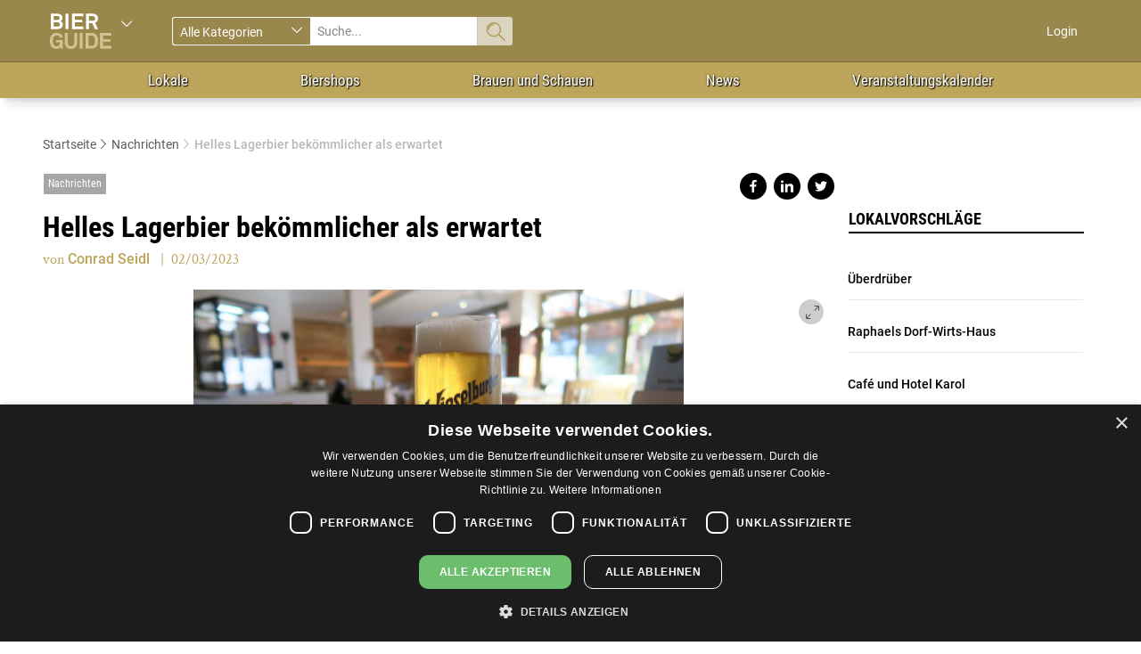

--- FILE ---
content_type: text/html; charset=UTF-8
request_url: https://bier-guide.net/news/helles-lagerbier-bekommlicher-als-erwartet
body_size: 7291
content:
<!DOCTYPE html>
<html  lang="de" dir="ltr" prefix="content: http://purl.org/rss/1.0/modules/content/  dc: http://purl.org/dc/terms/  foaf: http://xmlns.com/foaf/0.1/  og: http://ogp.me/ns#  rdfs: http://www.w3.org/2000/01/rdf-schema#  schema: http://schema.org/  sioc: http://rdfs.org/sioc/ns#  sioct: http://rdfs.org/sioc/types#  skos: http://www.w3.org/2004/02/skos/core#  xsd: http://www.w3.org/2001/XMLSchema# ">
  <head>
    <!-- Google tag (gtag.js) -->
    <script async src="https://www.googletagmanager.com/gtag/js?id=G-BMK64VXYRJ"></script>
    <script>
      window.dataLayer = window.dataLayer || [];
      function gtag(){dataLayer.push(arguments);}
      gtag('js', new Date());

      gtag('config', 'G-BMK64VXYRJ');
    </script>
    <!-- Cookie-Script.com -->
    <script type="text/javascript" charset="UTF-8" src="//cdn.cookie-script.com/s/9fe068ac0e647baad0f13b46d40820ef.js"></script>
    <meta charset="utf-8" />
<meta name="title" content="Helles Lagerbier bekömmlicher als erwartet | Bier Guide" />
<link rel="canonical" href="https://bier-guide.net/news/helles-lagerbier-bekommlicher-als-erwartet" />
<meta name="description" content="Lissabon - Alkohol wird ja immer wieder als gesundheitsschädlich gebrandmarkt - und eine EU-Regelung verbietet unter anderem, Bier mit gesundheitsbezogenen Aussagen zu bewerben. Tatsächlich dürfte Bier aber bekömmlicher sein, als es sich die Gesundheitsbürokraten vorstellen können." />
<link rel="image_src" href="/sites/beer/themes/custom/guides_beer/images/bier.png" />
<meta property="og:description" content="Lissabon - Alkohol wird ja immer wieder als gesundheitsschädlich gebrandmarkt - und eine EU-Regelung verbietet unter anderem, Bier mit gesundheitsbezogenen Aussagen zu bewerben. Tatsächlich dürfte Bier aber bekömmlicher sein, als es sich die Gesundheitsbürokraten vorstellen können.
Eine Studie der Nova Universität in Lissabon hat beispielsweise gezeigt, dass auch ein Glas Bier helfen kann, die Darmflora zu stabilisieren. Dabei wurden 22 gesunde Männer ausgewählt, von denen ein Teil über vier Wochen alkoholfreies Bier und die andere Hälfte helles Lagerbier mit fünf Prozent Alkohol zusätzlich zur normalen Ernährung zu sich nehmen sollten. 
&quot;Das tägliche Trinken von alkoholfreiem oder alkoholischem Bier über vier Wochen erhöhte das Körpergewicht und die Körperfettmasse nicht und veränderte die kardiometabolischen Biomarker im Serum nicht signifikant. Alkoholfreies und alkoholisches Bier erhöhte die Vielfalt der Darmmikrobiota, was mit positiven gesundheitlichen Folgen in Verbindung gebracht wurde und tendenziell die Aktivität der fäkalen alkalischen Phosphatase, ein Marker für die Barrierefunktion des Darms, erhöht. Diese Ergebnisse deuten darauf hin, dass die Auswirkungen von Bier auf die Modulation der Darmmikrobiota unabhängig von Alkohol sind und möglicherweise durch im Bier enthaltene Polyphenole vermittelt werden&quot;, heißt es in der Studie. 
Obwohl Alkohol einen negativen Einfluss auf die Darmflora erwarten ließ, hatte er diesen laut der Studie eben nicht: Denn die im Hopfen enthaltenen Polyphenole heben die negative Wirkung auf oder übertreffen diese sogar. Dies treffe vor allem auf helle, untergärige Biere mit ausgeprägter Hopfung zu - also etwa Pils. 
https://pubs.acs.org/doi/full/10.1021/acs.jafc.2c00587" />
<meta property="og:image" content="https://bier-guide.net/sites/beer/files/styles/large/public/2023-03/web%20resize%20-%20N%20-%20Amstetten%20-%20Stadtbrauhof%20%20-%202022%20-%2002%20-%20IMG_0461.jpg?itok=Eg7tg8Rf" />
<meta name="Generator" content="Drupal 8 (https://www.drupal.org)" />
<meta name="MobileOptimized" content="width" />
<meta name="HandheldFriendly" content="true" />
<meta name="viewport" content="width=device-width, initial-scale=1.0" />
<link rel="shortcut icon" href="/sites/beer/themes/custom/guides_beer/favicon.ico" type="image/vnd.microsoft.icon" />
<link rel="revision" href="/news/helles-lagerbier-bekommlicher-als-erwartet" />

    <title>Helles Lagerbier bekömmlicher als erwartet | Bier Guide</title>
    <link rel="stylesheet" href="/sites/beer/files/css/css_FOWJAzVtkiZ18B8AZBPsxWg23XK7RvJU-U9dnFcyDlA.css?t75o2a" media="all" />
<link rel="stylesheet" href="/sites/beer/files/css/css_dM3ywxWXWl0tilRcUcsclv7UZDo2BWLiDITSMUTcblI.css?t75o2a" media="all" />

    
<!--[if lte IE 8]>
<script src="/sites/beer/files/js/js_VtafjXmRvoUgAzqzYTA3Wrjkx9wcWhjP0G4ZnnqRamA.js"></script>
<![endif]-->

  </head>
  <body class="path-node page-node-type-business-news navbar-is-fixed-top has-glyphicons">
    <a href="#main-content" class="visually-hidden focusable skip-link">
      Direkt zum Inhalt
    </a>
    
      <div class="dialog-off-canvas-main-canvas" data-off-canvas-main-canvas>
                  <header class="navbar navbar-inverse navbar-fixed-top" id="navbar" role="banner">
              <div class="container">
      
      
                      
            
          <div class="region region-navigation">
    <div id="block-guidesselectorblock" class="block block-ep-blocks block-guides-selector-block">
  
    
      <div class="block-content">
      <div class="guides-selector-dropdown btn-group dropdown">
  <a href="/"><img src="/sites/beer/themes/custom/guides_beer/images/bierguide-logo.svg" alt="Startseite" typeof="foaf:Image" class="img-responsive" />
</a><span class="caret dropdown-toggle" data-target="#" data-toggle="dropdown"></span>
  <ul class="dropdown-menu" role="menu"><li><a href="http://www.csr-guide.at">CSR Guide</a></li><li><a href="http://genuss-guide.net">Genuss Guide</a></li><li><a href="http://moebel-guide.at">Möbel &amp; Design Guide</a></li><li><a href="http://oldtimer-guide.at">Oldtimer Guide</a></li><li><a href="http://shoppingguideaustria.at">Shopping Guide</a></li><li><a href="http://derskiguide.at">Ski Guide</a></li><li><a href="http://weinguide.at">Wein Guide</a></li></ul>
</div>

    </div>
  </div>
<div class="guidessearchform-form block block-ep-search block-guides-top-search-block col-sm-5 col-md-5 col-lg-4" data-drupal-selector="guidessearchform-form" novalidate="novalidate" id="block-guidestopsearchblock">
  
    
      <div class="block-content">
      
            <form method="post" class="form-search-top disable-top-form hidden-xs" id="form-search-top-bar">
        <div class="col-xs-5">
          <div class="form-item js-form-item form-type-select js-form-type-select form-item-categories js-form-item-categories form-no-label form-group">
  
  
  <div class="select-wrapper"><select data-drupal-selector="edit-categories" class="form-select form-control" id="edit-categories" name="categories"><option
            value="all">Alle Kategorien</option><option
            value="search_page_businesses__breweries">Brauerei</option><option
            value="search_page_businesses__beer-shops">Geschäft</option><option
            value="search_page_businesses__beer-locals">Lokal</option><option
            value="search_page_events">Veranstaltungen</option><option
            value="search_page_news">News</option><option
            value="search_page_products">Bier</option></select></div>

  
  
  </div>

        </div>
        <div class="col-xs-6">
          <div class="form-item js-form-item form-type-textfield js-form-type-textfield form-item-search-input js-form-item-search-input form-no-label form-group">
  
  
  <input placeholder="Suche..." data-drupal-selector="edit-search-input" class="form-text form-control" type="text" id="edit-search-input" name="search_input" value="" size="60" maxlength="128" />

  
  
  </div>

        </div>
        <div class="col-xs-1">
          <button class="top-search-button button button--primary js-form-submit form-submit btn-primary btn" data-drupal-selector="edit-submit" type="submit" id="edit-submit" name="op" value="Absenden">Absenden</button>
        </div>
        <input autocomplete="off" data-drupal-selector="form-qqxw8ovxhz1h1d-e8ti8omosuhd6ks7rkk-zjuhedbm" type="hidden" name="form_build_id" value="form-qqxw8OVXHz1h1D_e8tI8oMoSuhd6Ks7rKK-ZjuheDBM" />
        
        <input data-drupal-selector="edit-guidessearchform-form" type="hidden" name="form_id" value="guidessearchform_form" />
      </form>
      
            <div class="off-canvas-wrapper ep-guides-top-search-off-canvas-wrap disable-top-form visible-xs-block">
        <a class="off-canvas-toggle" href="#" >Suche</a>
        <div class="off-canvas-content left-off-canvas off-canvas-search">
          <p class="search-help-text">Suchen und Finden</p>
          <form method="post"  id="form-search-top-bar">
            <div class="col-xs-12">
              <div class="form-item js-form-item form-type-select js-form-type-select form-item-categories js-form-item-categories form-no-label form-group">
  
  
  <div class="select-wrapper"><select data-drupal-selector="edit-categories" class="form-select form-control" id="edit-categories" name="categories"><option
            value="all">Alle Kategorien</option><option
            value="search_page_businesses__breweries">Brauerei</option><option
            value="search_page_businesses__beer-shops">Geschäft</option><option
            value="search_page_businesses__beer-locals">Lokal</option><option
            value="search_page_events">Veranstaltungen</option><option
            value="search_page_news">News</option><option
            value="search_page_products">Bier</option></select></div>

  
  
  </div>

            </div>
            <div class="col-xs-12">
              <div class="form-item js-form-item form-type-textfield js-form-type-textfield form-item-search-input js-form-item-search-input form-no-label form-group">
  
  
  <input placeholder="Suche..." data-drupal-selector="edit-search-input" class="form-text form-control" type="text" id="edit-search-input" name="search_input" value="" size="60" maxlength="128" />

  
  
  </div>

            </div>
            <div class="col-xs-12">
              <button class="top-search-button button button--primary js-form-submit form-submit btn-primary btn" data-drupal-selector="edit-submit" type="submit" id="edit-submit" name="op" value="Absenden">Absenden</button>
            </div>
            <input autocomplete="off" data-drupal-selector="form-qqxw8ovxhz1h1d-e8ti8omosuhd6ks7rkk-zjuhedbm" type="hidden" name="form_build_id" value="form-qqxw8OVXHz1h1D_e8tI8oMoSuhd6Ks7rKK-ZjuheDBM" />
            
            <input data-drupal-selector="edit-guidessearchform-form" type="hidden" name="form_id" value="guidessearchform_form" />
          </form>
          <a class="off-canvas-exit mgi-double-caret-left mgi-before">Schließen</a>
        </div>
      </div>
      
    </div>
  </div>



<nav role="navigation" aria-labelledby="block-guides-beer-account-menu-menu"  id="block-guides-beer-account-menu" class="block-guides-account-menu">

            <h2 class="sr-only" id="block-guides-beer-account-menu-menu">User account menu (DE)</h2>

      

<div class="off-canvas-wrapper ep-guides-top-user-menu-off-canvas-wrap visible-xs-block">
      <a class="off-canvas-toggle" href="#">User</a>
    <div class="off-canvas-content top-off-canvas off-canvas-user">
                  <ul class="menu nav navbar-nav navbar-right">
                                <li
                >
        <a href="/user/login" data-drupal-link-system-path="user/login">Login</a>
                  </li>
      </ul>
    
        <a class="off-canvas-exit mgi-double-caret-left mgi-before">Schließen</a>
  </div>
</div>

        <ul class="menu nav navbar-nav navbar-right hidden-xs">
                                <li
                >
        <a href="/user/login" data-drupal-link-system-path="user/login">Login</a>
                  </li>
      </ul>
    


  </nav>
                    <div class="off-canvas-wrapper ep-guides-categories-menu-off-canvas-wrap visible-xs-block">
            <a class="off-canvas-toggle" href="#">Mehr</a>
            <div class="off-canvas-content right-off-canvas off-canvas-nav">
              <nav role="navigation" aria-labelledby="block-mainnavigation-menu" id="block-mainnavigation">
            <h2 class="sr-only" id="block-mainnavigation-menu">Main navigation (DE)</h2>

      
              <ul class="menu nav navbar-nav">
                            <li>
        <a href="/businesses/beer-locals" data-drupal-link-system-path="businesses/beer-locals">Lokale</a>
                  </li>
                        <li>
        <a href="/businesses/beer-shops" data-drupal-link-system-path="businesses/beer-shops">Biershops</a>
                  </li>
                        <li>
        <a href="/businesses/breweries" data-drupal-link-system-path="businesses/breweries">Brauen und Schauen</a>
                  </li>
                        <li>
        <a href="/news" data-drupal-link-system-path="news">News</a>
                  </li>
                        <li>
        <a href="/events" data-drupal-link-system-path="events">Veranstaltungskalender</a>
                  </li>
        </ul>
  


  </nav>

              <a class="off-canvas-exit mgi-double-caret-right mgi-before">Schließen</a>
            </div>
          </div>
                  
  </div>

      
              </div>
          </header>
  
          <div class="navbar-inverse navbar-fixed-top navbar-secondary hidden-xs" id="secondary_navbar" role="banner">
            <div class="container">
                  <div class="region region-secondary-navigation">
    <nav role="navigation" aria-labelledby="block-mainnavigation-2-menu" id="block-mainnavigation-2">
            <h2 class="sr-only" id="block-mainnavigation-2-menu">Main navigation (DE)</h2>

      
              <ul class="menu nav navbar-nav">
                            <li>
        <a href="/businesses/beer-locals" data-drupal-link-system-path="businesses/beer-locals">Lokale</a>
                  </li>
                        <li>
        <a href="/businesses/beer-shops" data-drupal-link-system-path="businesses/beer-shops">Biershops</a>
                  </li>
                        <li>
        <a href="/businesses/breweries" data-drupal-link-system-path="businesses/breweries">Brauen und Schauen</a>
                  </li>
                        <li>
        <a href="/news" data-drupal-link-system-path="news">News</a>
                  </li>
                        <li>
        <a href="/events" data-drupal-link-system-path="events">Veranstaltungskalender</a>
                  </li>
        </ul>
  


  </nav>

  </div>

              </div>
          </div>
  
  <div role="main" class="main-container container js-quickedit-main-content">
    <div class="row">

            
                              <div class="col-sm-12" role="heading">
              <div class="region region-header row">
        <ol class="breadcrumb">
          <li >
                  <a href="/">Startseite</a>
              </li>
          <li >
                  <a href="/news">Nachrichten</a>
              </li>
          <li  class="active">
                  Helles Lagerbier bekömmlicher als erwartet
              </li>
      </ol>


    <h1 class="page-header"><span class="node-title">Helles Lagerbier bekömmlicher als erwartet</span>
</h1>


  </div>

          </div>
              

                  <section class="col-sm-12 col-md-9">

                
                
                          <a id="main-content"></a>
            <div class="region region-content row">
    <section id="block-socialsharingblock" class="block block-social-media block-social-sharing-block clearfix">
  
    

      <div class="block-content">
      

<div class="social-media-sharing">
  <ul class="">
                    <li>
        <a    target="blank"   class="share-on-facebook social-media-share social-media-share--large share"   href="http://www.facebook.com/share.php?u=https://bier-guide.net/news/helles-lagerbier-bekommlicher-als-erwartet&amp;title=Helles Lagerbier bekömmlicher als erwartet"
          title="Share on facebook">
                      Share on facebook
                  </a>

      </li>
                <li>
        <a    target="blank"   class="share-on-linkedin social-media-share social-media-share--large share"   href="https://www.linkedin.com/sharing/share-offsite/?url=https://bier-guide.net/news/helles-lagerbier-bekommlicher-als-erwartet"
          title="Share on linkedin">
                      Share on linkedin
                  </a>

      </li>
                <li>
        <a    target="blank"   class="share-on-twitter social-media-share social-media-share--large share"   href="https://twitter.com/intent/tweet?url=https://bier-guide.net/news/helles-lagerbier-bekommlicher-als-erwartet&amp;status=Helles Lagerbier bekömmlicher als erwartet+https://bier-guide.net/news/helles-lagerbier-bekommlicher-als-erwartet"
          title="Share on twitter">
                      Share on twitter
                  </a>

      </li>
      </ul>
</div>


    </div>
  </section>

  <article data-history-node-id="41067" role="article" about="/news/helles-lagerbier-bekommlicher-als-erwartet" class="business-news full clearfix">

  <div class="content">

    <div class="author">

        von <span><a title="Benutzerprofil anzeigen." href="/users/conrad-seidl" lang="" about="/users/conrad-seidl" typeof="schema:Person" property="schema:name" datatype="">Conrad Seidl</a></span>
         
        <span class="news-date">02/03/2023</span>
    </div>
    
    
<div  class="header-group">
      
            <div class="field field--name-field-news-type field--type-entity-reference field--label-hidden field--item">Nachrichten</div>
      <span class="node-title">Helles Lagerbier bekömmlicher als erwartet</span>

  </div>
<div  class="company-details">
      
  <div id="news-carousel" class="carousel slide carousel-detail" data-ride="carousel">
                            <a href="#" class="carousel-full-screen-toggle mgi-full-screen mgi-before"></a>
            <div class="carousel-inner">
                                                        
                      <div class="item active">
                      <figure>
                        <img src="/sites/beer/files/styles/gallery_carousel/public/2023-03/web%20resize%20-%20N%20-%20Amstetten%20-%20Stadtbrauhof%20%20-%202022%20-%2002%20-%20IMG_0461.jpg?itok=uWfZbuNg" alt="" typeof="foaf:Image" class="img-responsive" />



                                            </figure>
                      </div>
                                                                    </div>
                  </div>


  </div>
            <div class="field field--name-body field--type-text-with-summary field--label-hidden field--item"><p>Lissabon - Alkohol wird ja immer wieder als gesundheitsschädlich gebrandmarkt - und eine EU-Regelung verbietet unter anderem, Bier mit gesundheitsbezogenen Aussagen zu bewerben. Tatsächlich dürfte Bier aber bekömmlicher sein, als es sich die Gesundheitsbürokraten vorstellen können.</p>
<p>Eine <a href="https://pubs.acs.org/doi/full/10.1021/acs.jafc.2c00587">Studie</a> der Nova Universität in Lissabon hat beispielsweise gezeigt, dass auch ein Glas Bier helfen kann, die Darmflora zu stabilisieren. Dabei wurden 22 gesunde Männer ausgewählt, von denen ein Teil über vier Wochen alkoholfreies Bier und die andere Hälfte helles Lagerbier mit fünf Prozent Alkohol zusätzlich zur normalen Ernährung zu sich nehmen sollten. </p>
<p>"Das tägliche Trinken von alkoholfreiem oder alkoholischem Bier über vier Wochen erhöhte das Körpergewicht und die Körperfettmasse nicht und veränderte die kardiometabolischen Biomarker im Serum nicht signifikant. Alkoholfreies und alkoholisches Bier erhöhte die Vielfalt der Darmmikrobiota, was mit positiven gesundheitlichen Folgen in Verbindung gebracht wurde und tendenziell die Aktivität der fäkalen alkalischen Phosphatase, ein Marker für die Barrierefunktion des Darms, erhöht. Diese Ergebnisse deuten darauf hin, dass die Auswirkungen von Bier auf die Modulation der Darmmikrobiota unabhängig von Alkohol sind und möglicherweise durch im Bier enthaltene Polyphenole vermittelt werden", heißt es in der Studie. </p>
<p>Obwohl Alkohol einen negativen Einfluss auf die Darmflora erwarten ließ, hatte er diesen laut der Studie eben nicht: Denn die im Hopfen enthaltenen Polyphenole heben die negative Wirkung auf oder übertreffen diese sogar. Dies treffe vor allem auf helle, untergärige Biere mit ausgeprägter Hopfung zu - also etwa Pils. </p>
<p><a href="https://pubs.acs.org/doi/full/10.1021/acs.jafc.2c00587">https://pubs.acs.org/doi/full/10.1021/acs.jafc.2c00587</a></p>
</div>
      
  </div>

</article>


  </div>

              </section>

                              <aside class="col-sm-12 col-md-3" role="complementary">
              <div class="region region-sidebar">
    <div id="block-sidebar-adv-block" class="block block-block-content block-block-contentebc2f6ea-61d1-4ad4-97d9-401d130bec17">
    
            <h2 class="visually-hidden">Homepage advert block</h2>
        
          <div class="block-content">
        
      </div>
    </div>
<section class="views-element-container block block-views block-views-blocklatest-locals-featured-local-business col-xs-12 clearfix" id="block-views-block-latest-locals-featured-local-business">
  
      <h2 class="block-title">Lokalvorschläge</h2>
    

      <div class="block-content">
      <div class="form-group"><div class="view view-latest-locals view-id-latest_locals view-display-id-featured_local_business js-view-dom-id-af56aa3f95052d519ba83479fe31fafc21291c2dcde8394efb996d7fe27237ba">
  
    
        
      <div class="view-content row">
          <div class="views-row col-xs-12">
    <article data-history-node-id="42276" role="article" about="/lokal/uberdruber" class="business small-teaser clearfix">

    
  <div class="content">
    <div class="small-teaser-image">
        
    </div>
    <div class="small-teaser-content">
        
                  <h2>
            <a href="/lokal/uberdruber" rel="bookmark"><span class="node-title">Überdrüber</span>
</a>
          </h2>
                
        
            <div class="field field--name-field-business-rating field--type-fivestar field--label-hidden field--item"><div class="fivestar-star-preview fivestar-basic"><div class="clearfix fivestar-user-stars fivestar-form-item fivestar-basic"><div class="form-item js-form-item form-type-fivestar js-form-type-fivestar form-item-vote js-form-item-vote form-no-label form-group">
  
  
  <div class="form-item js-form-item form-type-select js-form-type-select form-item-vote js-form-item-vote form-no-label form-group">
  
  
  <div class="select-wrapper"><select data-drupal-selector="edit-vote" class="form-select form-control" id="edit-vote--2" name="vote"><option
            value="-">Bewertung auswählen</option><option
            value="17" selected="selected">Give it 1/6</option><option
            value="34">Give it 2/6</option><option
            value="50">Give it 3/6</option><option
            value="67">Give it 4/6</option><option
            value="84">Give it 5/6</option><option
            value="100">Give it 6/6</option></select></div>

  
  
  </div>


  
  
  </div>
</div></div></div>
      
    </div>
  </div>

</article>

  </div>
    <div class="views-row col-xs-12">
    <article data-history-node-id="42275" role="article" about="/lokal/raphaels-dorfwirtshaus" class="business small-teaser clearfix">

    
  <div class="content">
    <div class="small-teaser-image">
        
    </div>
    <div class="small-teaser-content">
        
                  <h2>
            <a href="/lokal/raphaels-dorfwirtshaus" rel="bookmark"><span class="node-title">Raphaels Dorf-Wirts-Haus</span>
</a>
          </h2>
                
        
            <div class="field field--name-field-business-rating field--type-fivestar field--label-hidden field--item"><div class="fivestar-star-preview fivestar-basic"><div class="clearfix fivestar-user-stars fivestar-form-item fivestar-basic"><div class="form-item js-form-item form-type-fivestar js-form-type-fivestar form-item-vote js-form-item-vote form-no-label form-group">
  
  
  <div class="form-item js-form-item form-type-select js-form-type-select form-item-vote js-form-item-vote form-no-label form-group">
  
  
  <div class="select-wrapper"><select data-drupal-selector="edit-vote" class="form-select form-control" id="edit-vote--6" name="vote"><option
            value="-">Bewertung auswählen</option><option
            value="17" selected="selected">Give it 1/6</option><option
            value="34">Give it 2/6</option><option
            value="50">Give it 3/6</option><option
            value="67">Give it 4/6</option><option
            value="84">Give it 5/6</option><option
            value="100">Give it 6/6</option></select></div>

  
  
  </div>


  
  
  </div>
</div></div></div>
      
    </div>
  </div>

</article>

  </div>
    <div class="views-row col-xs-12">
    <article data-history-node-id="42241" role="article" about="/lokal/cafe-und-hotel-karol" class="business small-teaser clearfix">

    
  <div class="content">
    <div class="small-teaser-image">
        
    </div>
    <div class="small-teaser-content">
        
                  <h2>
            <a href="/lokal/cafe-und-hotel-karol" rel="bookmark"><span class="node-title">Café und Hotel Karol</span>
</a>
          </h2>
                
        
            <div class="field field--name-field-business-rating field--type-fivestar field--label-hidden field--item"><div class="fivestar-star-preview fivestar-basic"><div class="clearfix fivestar-user-stars fivestar-form-item fivestar-basic"><div class="form-item js-form-item form-type-fivestar js-form-type-fivestar form-item-vote js-form-item-vote form-no-label form-group">
  
  
  <div class="form-item js-form-item form-type-select js-form-type-select form-item-vote js-form-item-vote form-no-label form-group">
  
  
  <div class="select-wrapper"><select data-drupal-selector="edit-vote" class="form-select form-control" id="edit-vote--2" name="vote"><option
            value="-">Bewertung auswählen</option><option
            value="17" selected="selected">Give it 1/6</option><option
            value="34">Give it 2/6</option><option
            value="50">Give it 3/6</option><option
            value="67">Give it 4/6</option><option
            value="84">Give it 5/6</option><option
            value="100">Give it 6/6</option></select></div>

  
  
  </div>


  
  
  </div>
</div></div></div>
      
    </div>
  </div>

</article>

  </div>
    <div class="views-row col-xs-12">
    <article data-history-node-id="42229" role="article" about="/lokal/landgasthof-nussbaumer" class="business small-teaser clearfix">

    
  <div class="content">
    <div class="small-teaser-image">
        
    </div>
    <div class="small-teaser-content">
        
                  <h2>
            <a href="/lokal/landgasthof-nussbaumer" rel="bookmark"><span class="node-title">Landgasthof Nußbaumer</span>
</a>
          </h2>
                
        
            <div class="field field--name-field-business-rating field--type-fivestar field--label-hidden field--item"><div class="fivestar-star-preview fivestar-basic"><div class="clearfix fivestar-user-stars fivestar-form-item fivestar-basic"><div class="form-item js-form-item form-type-fivestar js-form-type-fivestar form-item-vote js-form-item-vote form-no-label form-group">
  
  
  <div class="form-item js-form-item form-type-select js-form-type-select form-item-vote js-form-item-vote form-no-label form-group">
  
  
  <div class="select-wrapper"><select data-drupal-selector="edit-vote" class="form-select form-control" id="edit-vote--4" name="vote"><option
            value="-">Bewertung auswählen</option><option
            value="17" selected="selected">Give it 1/6</option><option
            value="34">Give it 2/6</option><option
            value="50">Give it 3/6</option><option
            value="67">Give it 4/6</option><option
            value="84">Give it 5/6</option><option
            value="100">Give it 6/6</option></select></div>

  
  
  </div>


  
  
  </div>
</div></div></div>
      
    </div>
  </div>

</article>

  </div>
    <div class="views-row col-xs-12">
    <article data-history-node-id="42215" role="article" about="/brauerei/hopfenkessel" class="business small-teaser clearfix">

    
  <div class="content">
    <div class="small-teaser-image">
        
    </div>
    <div class="small-teaser-content">
        
                  <h2>
            <a href="/brauerei/hopfenkessel" rel="bookmark"><span class="node-title">Hopfenkessel</span>
</a>
          </h2>
                
        
            <div class="field field--name-field-business-rating field--type-fivestar field--label-hidden field--item"><div class="fivestar-star-preview fivestar-basic"><div class="clearfix fivestar-user-stars fivestar-form-item fivestar-basic"><div class="form-item js-form-item form-type-fivestar js-form-type-fivestar form-item-vote js-form-item-vote form-no-label form-group">
  
  
  <div class="form-item js-form-item form-type-select js-form-type-select form-item-vote js-form-item-vote form-no-label form-group">
  
  
  <div class="select-wrapper"><select data-drupal-selector="edit-vote" class="form-select form-control" id="edit-vote--6" name="vote"><option
            value="-">Bewertung auswählen</option><option
            value="17" selected="selected">Give it 1/6</option><option
            value="34">Give it 2/6</option><option
            value="50">Give it 3/6</option><option
            value="67">Give it 4/6</option><option
            value="84">Give it 5/6</option><option
            value="100">Give it 6/6</option></select></div>

  
  
  </div>


  
  
  </div>
</div></div></div>
      
    </div>
  </div>

</article>

  </div>

    </div>
  
          </div>
</div>

    </div>
  </section>


  </div>

          </aside>
              
    </div>
  </div>

          <div class="pre-footer" id="pre-footer-popup">
        <span id="close-news-popup"></span>
            <div class="region region-pre-footer container">
    <section id="block-webform" class="block block-webform block-webform-block clearfix">
    
        

            <div class="newsletter-image"><img src="/sites/beer/themes/custom/guides_beer/images/graphic.svg" alt="mail"></div>
        <div class="block-content">
            <form class="webform-submission-form webform-submission-add-form webform-submission-newsletter-form webform-submission-newsletter-add-form webform-submission-newsletter-node-41067-form webform-submission-newsletter-node-41067-add-form js-webform-details-toggle webform-details-toggle" data-drupal-selector="webform-submission-newsletter-node-41067-add-form" novalidate="novalidate" action="/news/helles-lagerbier-bekommlicher-als-erwartet" method="post" id="webform-submission-newsletter-node-41067-add-form" accept-charset="UTF-8">
  
  <div id="edit-description" class="form-item js-form-item form-type-item js-form-type-item form-item-description js-form-item-description form-no-label form-group">
      
  <label for="edit-description" class="control-label sr-only">Description</label>
  
  
  <b>Bleiben Sie auf dem Laufenden</b> Abonnieren Sie unseren Newsletter, um regelmäßig die aktuellsten Informationen rund ums Thema Bier zu erhalten.

  
  
  </div>
<div class="form-item js-form-item form-type-email js-form-type-email form-item-newsletter js-form-item-newsletter form-no-label form-group">
      
  <label for="edit-newsletter" class="control-label sr-only js-form-required form-required">E-Mail</label>
  
  
  <input data-drupal-selector="edit-newsletter" class="form-email required form-control" type="email" id="edit-newsletter" name="newsletter" value="email" size="60" maxlength="254" placeholder="E-Mail*" required="required" aria-required="true" />

  
  
  </div>
<div data-drupal-selector="edit-actions" class="form-actions webform-actions form-group js-form-wrapper form-wrapper" id="edit-actions"><button class="webform-button--submit button button--primary js-form-submit form-submit btn-primary btn" data-drupal-selector="edit-actions-submit" type="submit" id="edit-actions-submit" name="op" value="Newsletter bestellen">Newsletter bestellen</button>
</div>
<input autocomplete="off" data-drupal-selector="form-yh1x9h1fr4dujbujaztjxcdzugavtpxmtaoupi93hf8" type="hidden" name="form_build_id" value="form-YH1X9h1fR4DuJbUjAzTJXcdZUGavtpXMtaoUpi93Hf8" /><input data-drupal-selector="edit-webform-submission-newsletter-node-41067-add-form" type="hidden" name="form_id" value="webform_submission_newsletter_node_41067_add_form" />

  
</form>

        </div>
    </section>


  </div>

      </div>
    
      <footer class="navbar-inverse" role="contentinfo">
        <div class="region region-footer container">
          <a class="logo navbar-btn pull-left" href="/" title="Startseite" rel="home">
      <img src="/sites/beer/themes/custom/guides_beer/images/bierguide-logo.svg" alt="Startseite" />
    </a>
      <nav role="navigation" aria-labelledby="block-guides-beer-footer-menu" id="block-guides-beer-footer">
            
  <h2 class="visually-hidden" id="block-guides-beer-footer-menu">Footer menu (DE)</h2>
  

        
        <ul class="menu nav">
                                                    <li>
                  <a href="/privacy" data-drupal-link-system-path="node/36974">Datenschutzrichtlinien</a>
                                    </li>
                                                <li>
                  <a href="/impressum" data-drupal-link-system-path="node/36975">Impressum</a>
                                    </li>
                                                <li>
                  <a href="/contact" data-drupal-link-system-path="contact">Kontakt</a>
                                    </li>
                                                <li>
                  <a href="https://medianet.at/news/uploads/mediadaten/mediadaten_bierguide.pdf">Mediadaten</a>
                                    </li>
                                                <li>
                  <a href="/AGB" data-drupal-link-system-path="node/37268">AGB</a>
                                    </li>
                                                <li>
                  <a href="https://medianet.at/news/newsletter/">Newsletter</a>
                                    </li>
            </ul>
  


  </nav>
<section id="block-copyrightblock" class="block block-ep-blocks block-guides-copy-block clearfix">
  
    

      <div class="block-content">
      Copyright &copy; 2026. All rights reserved.
    </div>
  </section>


  </div>

    </footer>
  
  </div>

    
    <script type="application/json" data-drupal-selector="drupal-settings-json">{"path":{"baseUrl":"\/","scriptPath":null,"pathPrefix":"","currentPath":"node\/41067","currentPathIsAdmin":false,"isFront":false,"currentLanguage":"de"},"pluralDelimiter":"\u0003","ajaxPageState":{"libraries":"bp_guides\/bootstrap-scripts,bp_guides\/global-scripts,bp_guides\/global-styling,bts_paragraph_slider\/carousel_shuffle,core\/html5shiv,ep_search\/ep_search,fivestar\/fivestar.base,fivestar\/fivestar.basic,guides_beer\/custom-scripts,guides_beer\/custom-styling,social_media\/basic,system\/base,views\/views.module,webform\/webform.element.details.save,webform\/webform.element.details.toggle,webform\/webform.element.message,webform\/webform.form","theme":"guides_beer","theme_token":null},"ajaxTrustedUrl":{"form_action_p_pvdeGsVG5zNF_XLGPTvYSKCf43t8qZYSwcfZl2uzM":true},"bootstrap":{"forms_has_error_value_toggle":1,"modal_animation":1,"modal_backdrop":"true","modal_keyboard":1,"modal_show":1,"modal_size":""},"field_group":{"html_element":{"mode":"default","context":"view","settings":{"id":"","classes":"header-group","element":"div","show_label":false,"label_element":"h3","attributes":"","effect":"none","speed":"fast","label":"Header Group"}}},"ep_guides":{"cookie_popup_value":"28"},"user":{"uid":0,"permissionsHash":"b36242dc94c6667604dfc0d65ad2facc15b279c113ce9dc04703251116de0dc6"}}</script>
<script src="/sites/beer/files/js/js_boGx_QL4uvE8ILUGA2mt1z4ObmITKlgEDyX02WiTHA0.js"></script>

  </body>
</html>


--- FILE ---
content_type: image/svg+xml
request_url: https://bier-guide.net/sites/beer/themes/custom/guides_beer/images/facebook.svg
body_size: 88
content:
<?xml version="1.0" encoding="utf-8"?>
<!-- Generator: Adobe Illustrator 20.0.0, SVG Export Plug-In . SVG Version: 6.00 Build 0)  -->
<svg version="1.1" id="Layer_1" xmlns="http://www.w3.org/2000/svg" xmlns:xlink="http://www.w3.org/1999/xlink" x="0px" y="0px"
	 viewBox="0 0 29.6 57" style="enable-background:new 0 0 29.6 57;" xml:space="preserve">
<style type="text/css">
	.st0{fill:#FFFFFF;}
</style>
<g>
	<path class="st0" d="M29.6,9.5h-5.4c-4.2,0-5,2-5,4.9v6.5h10L27.9,31h-8.7v26H8.7V31H0V20.9h8.7v-7.5C8.7,4.7,14,0,21.8,0
		c3.7,0,6.9,0.3,7.8,0.4V9.5z"/>
</g>
</svg>
